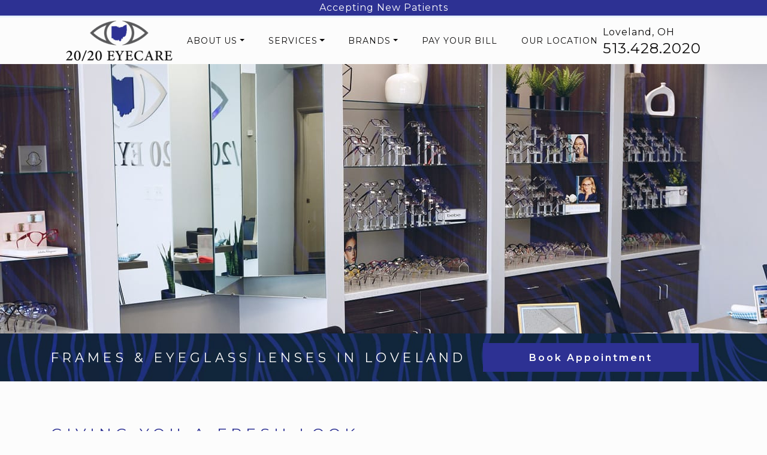

--- FILE ---
content_type: text/css
request_url: https://2020eyecareoh.com/wp-content/plugins/4ecps-footer-master/platform-footer-styles.css?ver=6.1.9
body_size: 407
content:
.platform-footer .nap-area .row {
    border-top: 1px solid #fff;
}

.platform-footer .header {
    letter-spacing: 1px;
}

.platform-footer {
    font-size: 14px;
}

.platform-footer .header ~ .list-item a {
    font-weight: 300;
}

.platform-footer .no-header a {
    text-transform: uppercase;
    letter-spacing: 1px;
    font-weight: bold;
}

.platform-footer .icon {
    width: 1.5em;
    height: 1.5em;
}

.platform-footer .list-column {
    padding-top: 15px;
    padding-bottom: 15px;
}

/* ------------------------------------------------
* Stickyfooter
* ------------------------------------------------ */
.pod-stickyfooter .icon {
    width: 1.5em;
    height: 1.5em;
    transform: none;
}

.pod-stickyfooter .nav-item:not(:last-of-type) {
    border-right: 1px solid #ffffff;
}

.pod-stickyfooter li {
    padding: 0;
    margin: 0;
    position: static;
}

.pod-stickyfooter li.show {
    background: rgba(0,0,0,.4);
}

.pod-stickyfooter .dropdown-menu {
    text-align: center;
}

.pod-stickyfooter .dropdown-menu.show {
    width: 100%;
    left: 5px !important;
}

.pod-stickyfooter .dropdown-menu .dropdown-item {
    cursor: pointer;
}

.pod-stickyfooter li a {
    padding: 1em;
    display: block;
}

.pod-stickyfooter li a:hover,
.pod-stickyfooter li a:focus {
    color: #fff;
    background: rgba(0,0,0,.8);
}

--- FILE ---
content_type: text/css
request_url: https://2020eyecareoh.com/wp-content/plugins/custom-blocks-master/blocks/content/campaigner.css?ver=6.1.9
body_size: 52
content:
.campaigner-content {
    background-color: gray;
}

--- FILE ---
content_type: text/css
request_url: https://2020eyecareoh.com/wp-content/plugins/custom-blocks-master/blocks/service/entertainer.css?ver=6.1.9
body_size: 289
content:
.whyus-column {
    padding-top: 15px;
    padding-bottom: 15px;
}

.whyus-forefront-content,
.whyus-background-content {
    position: absolute;
    width: 75%;
}

/* .whyus-background-content {
    opacity: 0;
} */

.whyus-forefront-content {
    opacity: 1;
}

.whyus-forefront-content,
.whyus-background-content {
    top: 50%;
    left: 50%;
    transform: translate(-50%,-50%);
    text-align: center;
    color: #ffffff;
    transition: opacity .3s ease;
}

/* .whyus-image:hover .overlay,
.whyus-image:focus .overlay,
.whyus-image:hover .whyus-background-content,
.whyus-image:focus .whyus-background-content {
    opacity: 1;
} */

/* .whyus-image:hover .whyus-forefront-content,
.whyus-image:focus .whyus-forefront-content {
    opacity: 0;
} */

.whyus-image .overlay {
    content: '';
    position: absolute;
    top: 1em;
    left: 1em;
    bottom: 1em;
    right: 1em;
    background-color: rgba(0,0,0,.8);
    opacity: 1;
    transition: opacity .6s ease;
}

--- FILE ---
content_type: text/css
request_url: https://2020eyecareoh.com/wp-content/plugins/custom-blocks-master/blocks/other/google-reviews.css?ver=6.1.9
body_size: 171
content:
.google-reviews {
    text-align: center;
}

.google-reviews .icon {
    width: 2.5em;
    height: 2.5em;
}

@media (min-width: 767.98px) {

    .google-reviews .list-inline-item:not(:last-of-type) {
        margin-right: 2rem;
    }
}

@media (max-width: 767.98px) {

    .google-reviews-buttons .button-column:not(:last-of-type) {
        margin-bottom: 0.5rem;
    }
}

--- FILE ---
content_type: text/css
request_url: https://2020eyecareoh.com/wp-content/plugins/custom-blocks-master/blocks/other/recent-blogs.css?ver=6.1.9
body_size: 250
content:
.blog-thumbnail-image:hover .blog-title-wrapper.forefront,
.blog-thumbnail-image:focus .blog-title-wrapper.forefront {
    opacity: 0;
}

.blog-thumbnail-image:hover .blog-title-wrapper.background,
.blog-thumbnail-image:focus .blog-title-wrapper.background {
    opacity: 1;
}

.blog-meta,
.blog-title-wrapper {
    padding: 0.75em;
    color: #ffffff;
    z-index: 1;
}

.blog-title-wrapper p,
.blog-title-wrapper h3 {
    color: #ffffff;
}

.blog-meta {
    position: absolute;
    bottom: 0;
    left: 0;
    width: 100%;
}

.blog-title-wrapper {
    position: absolute;
    top: 50%;
    left: 50%;
    width: 100%;
    text-align: center;
    transform: translate(-50%, -50%);
}

.blog-title-wrapper.forefront,
.blog-title-wrapper.background {
    transition: opacity .6s ease;
}

.blog-title-wrapper.forefront {
    opacity: 1;
}

.blog-title-wrapper.background {
    opacity: 0;
}